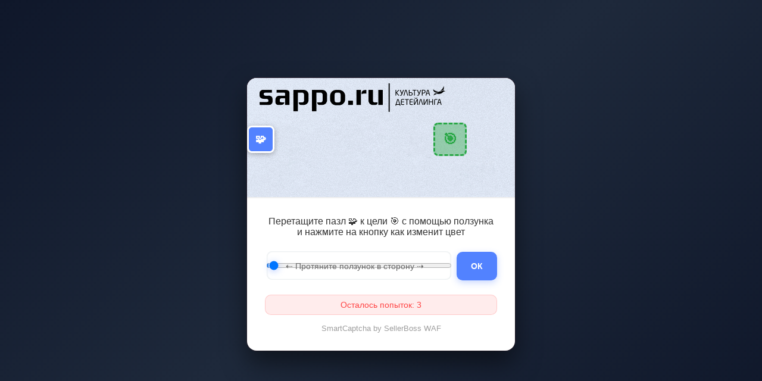

--- FILE ---
content_type: text/html
request_url: https://sappo.ru/brands/little-joe/
body_size: 153523
content:
            <!DOCTYPE html>
            <html>
            <head>
                <meta charset="UTF-8">
                <meta name="viewport" content="width=device-width, initial-scale=1.0">
                <link rel="icon" type="image/x-icon" href="[data-uri]">
                <title>Вы не робот?</title>
                <style>
                    body {
                        margin: 0;
                        padding: 0;
                        background: linear-gradient(135deg, #0f172a 0%, #1e293b 50%, #0f172a 100%);
                        min-height: 100vh;
                        display: flex;
                        align-items: center;
                        justify-content: center;
                    }
                    .slider-container {
                        background: white;
                        border-radius: 16px;
                        font-family: -apple-system, BlinkMacSystemFont, 'Segoe UI', Roboto, sans-serif;
                        width: 90%;
                        max-width: 450px;
                        box-shadow: 0 20px 40px rgba(0, 0, 0, 0.5), 0 0 0 1px rgba(220, 38, 38, 0.1), inset 0 1px 0 rgba(255, 255, 255, 0.05);
                        overflow: hidden;
                    }
                    .captcha-image {
                        width: 100%;
                        height: 200px;
                        background-image: url('[data-uri]');
                        background-size: cover;
                        background-position: center;
                        position: relative;
                        border-bottom: 2px solid #f0f0f0;
                    }
                    .puzzle-piece {
                        position: absolute;
                        width: 40px;
                        height: 40px;
                        background: #5282ff;
                        border: 3px solid white;
                        border-radius: 8px;
                        box-shadow: 0 2px 8px rgba(0,0,0,0.3);
                        display: flex;
                        align-items: center;
                        justify-content: center;
                        color: white;
                        font-weight: bold;
                        font-size: 18px;
                        top: 80px;
                        left: 20px;
                        transition: all 0.3s ease;
                    }
                    .target-zone {
                        position: absolute;
                        width: 50px;
                        height: 50px;
                        border: 3px dashed #28a745;
                        border-radius: 8px;
                        background: rgba(40, 167, 69, 0.4);
                        top: 75px;
                        left: calc(75% - 25px);
                        display: flex;
                        align-items: center;
                        justify-content: center;
                        color: #28a745;
                        font-size: 24px;
                        font-weight: bold;
                    }
                    .slider-controls {
                        padding: 30px;
                        text-align: center;
                    }
                    .instruction-text {
                        color: #333;
                        font-size: 16px;
                        font-weight: 500;
                        margin: 0 0 20px 0;
                    }
                    .slider-container_box {
                        display: flex;
                        flex-direction: row;
                        align-items: center;
                        justify-content: space-between;
                        margin-bottom: 20px;
                    }
                    .slider-container_box__slider {
                        position: relative;
                        width: 100%;
                        margin-right: 20px;
                    }
                    .slider {
                        background: #eceff1;
                        width: 100%;
                        height: 48px;
                        padding: 0 4px;
                        border: 1px solid #eceff1;
                        border-radius: 10px;
                        box-shadow: inset 0 0 3px 0px #cfd8dc;
                        appearance: none;
                        -webkit-transition: .2s;
                        transition: opacity .2s;
                        outline: none;
                    }
                    .slider-text {
                        position: absolute;
                        top: 50%;
                        left: 50%;
                        transform: translate(-50%, -50%);
                        color: #666;
                        font-size: 14px;
                        pointer-events: none;
                        user-select: none;
                        z-index: 1;
                        transition: opacity 0.3s ease;
                        text-align: center;
                        width: 100%;
                    }
                    .slider::-webkit-slider-thumb {
                        position: relative;
                        background: linear-gradient(135deg, var(--thumb-background, #5282ff), var(--thumb-secondary, #4e79eb));
                        background: var(--thumb-background, #5282ff);
                        width: 40px;
                        height: 40px;
                        border-radius: 10px;
                        box-shadow: 0 2px 12px rgba(82, 130, 255, 0.4);
                        appearance: none;
                        -webkit-appearance: none;
                        cursor: grab;
                        transition: all 0.3s ease;
                        border: 3px solid white;
                        z-index: 3;
                    }
                    .slider::-moz-range-thumb {
                        background: linear-gradient(135deg, var(--thumb-background, #5282ff), var(--thumb-secondary, #4e79eb));
                        width: 40px;
                        height: 40px;
                        box-shadow: 0 2px 12px rgba(82, 130, 255, 0.4);
                        border-radius: 10px;
                        border: 3px solid white;
                        cursor: grab;
                    }
                    .smartcaptcha_button {
                        background: #5282ff;
                        color: #fff;
                        font-size: 14px;
                        font-weight: 600;
                        padding: 16px 24px;
                        border: none;
                        border-radius: 10px;
                        cursor: pointer;
                        transition: all 0.3s ease;
                        box-shadow: 0 4px 12px rgba(82, 130, 255, 0.3);
                    }
                    .smartcaptcha_button:hover {
                        background: #4e79eb;
                        transform: translateY(-2px);
                        box-shadow: 0 6px 16px rgba(82, 130, 255, 0.4);
                    }
                    .smartcaptcha_copyright {
                        font-size: 13px;
                        color: #9e9e9e;
                        text-align: center;
                        margin-top: 15px;
                    }
                    .attempts-message {
                        color: #ff4444;
                        font-size: 14px;
                        margin-top: 15px;
                        font-weight: 500;
                        padding: 8px 16px;
                        background: rgba(255, 68, 68, 0.1);
                        border-radius: 10px;
                        border: 1px solid rgba(255, 68, 68, 0.2);
                    }
                    .success-state .puzzle-piece {
                        background: #28a745;
                    }
                    .success-state .target-zone {
                        border-color: #fff;
                        background: rgba(40, 167, 69, 0.8);
                    }
                    @media (max-width: 767px) {
                        .slider-container {
                            width: calc(100% - 40px);
                            margin: 20px;
                        }
                        .slider-controls {
                            padding: 20px;
                        }
                    }
                </style>
            </head>
            <body>
                <div class="slider-container" id="captchaContainer">
                    <div class="captcha-image" id="captchaImage">
                        <div class="puzzle-piece" id="puzzlePiece">🧩</div>
                        <div class="target-zone" id="targetZone">🎯</div>
                    </div>
                    <div class="slider-controls">
                        <p class="instruction-text">Перетащите пазл 🧩 к цели 🎯 с помощью ползунка и нажмите на кнопку как изменит цвет</p>
                        <div class="slider-container_box">
                            <div class="slider-container_box__slider">
                                <input type="range" class="slider" id="slider" min="0" max="100" value="0">
                                <div class="slider-text" id="sliderText">⇠ Протяните ползунок в сторону ⇢</div>
                            </div>
                            <div class="slider-container_box__btn">
                                <input type="hidden" id="targetValue" value="0.750000">
                                <button class="smartcaptcha_button" id="smartcaptchaButton" onclick="submitCaptcha()">ОК</button>
                            </div>
                        </div>
                        <p class="attempts-message" id="attemptsMessage">Осталось попыток: 3</p>
                        <div class="smartcaptcha_copyright">SmartCaptcha by SellerBoss WAF</div>
                    </div>
                </div>
                <script>
                    const slider = document.querySelector('#slider');
                    const smartcaptchaButton = document.querySelector('#smartcaptchaButton');
                    const puzzlePiece = document.querySelector('#puzzlePiece');
                    const targetZone = document.querySelector('#targetZone');
                    const captchaContainer = document.querySelector('#captchaContainer');
                    const captchaImage = document.querySelector('#captchaImage');
                    const targetValue = parseFloat(document.querySelector('#targetValue').value);
                    const attemptsMessage = document.querySelector('#attemptsMessage');
                    let attemptsLeft = 3;

                    let isPuzzleInTarget = false;
                    let movementCount = 0;
                    let dragStartTime = Date.now();
                    let timeInTarget = 0;
                    let lastUpdateTime = Date.now();

                    function updatePuzzlePosition() {
                        const currentValue = slider.value / 100;
                        const imageWidth = captchaImage.offsetWidth;
                        const puzzleWidth = puzzlePiece.offsetWidth;
                        const maxPosition = imageWidth - puzzleWidth;

                        // Вычисляем позицию в пикселях
                        const pixelPosition = currentValue * maxPosition;

                        // Ограничиваем позицию в пределах контейнера
                        puzzlePiece.style.left = Math.min(Math.max(pixelPosition, 0), maxPosition) + 'px';

                        const targetRect = targetZone.getBoundingClientRect();
                        const puzzleRect = puzzlePiece.getBoundingClientRect();

                        const isMatch = Math.abs(targetRect.left - puzzleRect.left) < 15 &&
                                        Math.abs(targetRect.top - puzzleRect.top) < 15;

                        const now = Date.now();
                        const deltaTime = now - lastUpdateTime;
                        lastUpdateTime = now;

                        if (isMatch) {
                            timeInTarget += deltaTime;
                            isPuzzleInTarget = true;
                            slider.style.setProperty('--thumb-background', '#28a745', 'important');
                            smartcaptchaButton.style.setProperty('background', '#28a745', 'important');
                            captchaContainer.classList.add('success-state');
                        } else {
                            isPuzzleInTarget = false;
                            timeInTarget = 0;
                            slider.style.setProperty('--thumb-background', '#5282ff', 'important');
                            smartcaptchaButton.style.setProperty('background', '#5282ff', 'important');
                            captchaContainer.classList.remove('success-state');
                        }

                        movementCount++;
                    }

                    // Инициализация и обработчики событий
                    slider.addEventListener('input', updatePuzzlePosition);
                    window.addEventListener('resize', updatePuzzlePosition);

                    // Первоначальная позиционирование
                    updatePuzzlePosition();

                    function submitCaptcha() {
                        const dragTime = Date.now() - dragStartTime;

                        const passedChecks = (
                            isPuzzleInTarget &&
                            dragTime > 300 &&          // пользователь двигал хотя бы 0.3с
                            movementCount > 3 &&       // сделал минимум 4 шагов
                            timeInTarget > 100         // удерживал пазл в зоне >= 100мс
                        );

                        if (passedChecks) {
                            document.cookie = "sb_smartcaptcha_token=1768981909-19bdf89d13b-068b4f376f924669b89492d198c0d363; path=/; SameSite=Lax; Max-Age=259200nil";
                            window.location.reload(true);
                        } else {
                            puzzlePiece.style.animation = 'shake 0.5s ease-in-out';
                            setTimeout(() => { puzzlePiece.style.animation = ''; }, 500);

                            attemptsLeft--;
                            attemptsMessage.textContent = `Осталось попыток: ${attemptsLeft}`;

                            slider.value = 0;
                            movementCount = 0;
                            isPuzzleInTarget = false;
                            timeInTarget = 0;
                            slider.style.setProperty('--thumb-background', '#5282ff', 'important');
                            smartcaptchaButton.style.setProperty('background', '#5282ff', 'important');
                            captchaContainer.classList.remove('success-state');
                            dragStartTime = Date.now();
                            updatePuzzlePosition();

                            if (attemptsLeft < 1) {
                                document.cookie = "sb_shield_token=; expires=Thu, 01 Jan 1970 00:00:00 UTC; path=/; Secure; SameSite=Strict";
                                window.location.replace('/error_verification');
                            }
                        }
                    }

                    // CSS анимация для неудачной попытки
                    const style = document.createElement('style');
                    style.textContent = `
                        @keyframes shake {
                            0%, 100% { transform: translateX(0); }
                            25% { transform: translateX(-5px); }
                            75% { transform: translateX(5px); }
                        }
                    `;
                    document.head.appendChild(style);
                </script>
            </body>
            </html>
        
